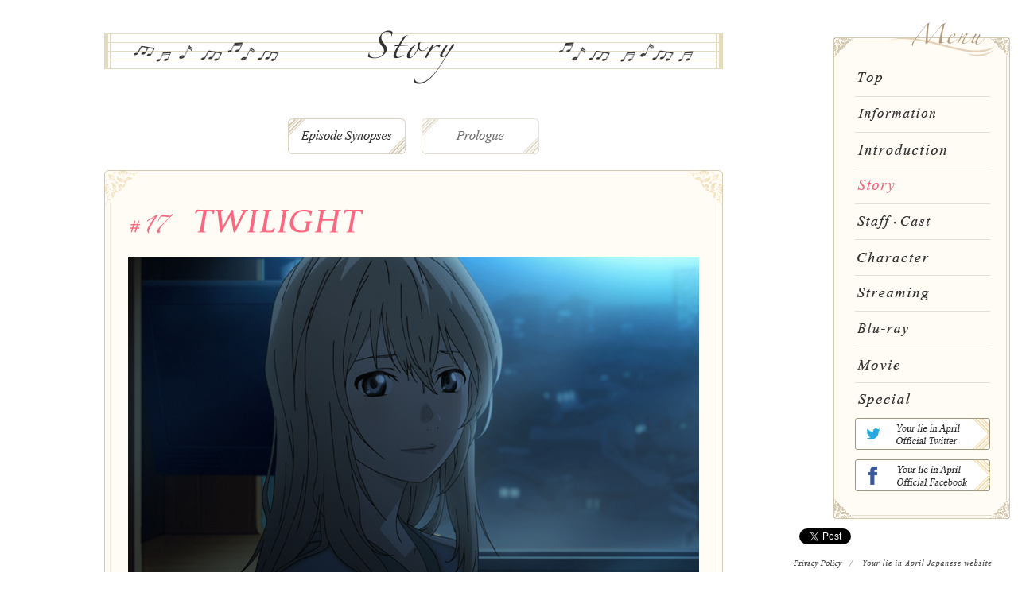

--- FILE ---
content_type: text/html
request_url: https://www.yourlieinapril.com/story/17.html
body_size: 3270
content:
<!DOCTYPE html>
<html lang="en">
<head>
	<meta charset="UTF-8">
	<title>Story | Your lie in April USA Official Website</title>
	<meta name="description" content="Once we meet somebody, we can no longer be alone. Your lie in April. Streaming Every Thursday" />
	<meta name="keywords" content="your lie in april,kimiuso,shigatsu wa kimi no uso,yourlieinapril,original,animation,anime,music,violin,aniplex" />
	<meta name="author" content="Aniplex Inc." />
	<meta name="twitter:card" content="summary">
	<meta name="twitter:site" content="@YourlieinApril">
	<meta name="twitter:url" content="http://www.yourlieinapril.com/" />
	<meta name="twitter:title" content="Original Animation, Your lie in April/Kimiuso USA Official Website" />
	<meta name="twitter:description" content="Once we meet somebody, we can no longer be alone. Your lie in April. Streaming Every Thursday" />
	<meta name="twitter:image" content="http://www.yourlieinapril.com/share3.jpg" />
	<meta property="og:title" content="Original Animation, Your lie in April/Kimiuso USA Official Website" />
	<meta property="og:description" content="Once we meet somebody, we can no longer be alone. Your lie in April. Streaming Every Thursday" />
	<meta property="og:url" content="http://www.yourlieinapril.com/" />
	<meta property="og:type" content="website" />
	<meta property="og:image" content="http://www.yourlieinapril.com/share3.jpg" />
	<meta property="og:site_name" content="Original Animation, Your lie in April/Kimiuso USA Official Website" />
    
	<link rel="shortcut icon" type="image/vnd.microsoft.icon" href="/favicon.ico" />
	<link rel="apple-touch-icon" href="/apple-touch-icon2.png" />
	<link rel="stylesheet" href="../assets/css/common.css">
	<link rel="stylesheet" href="../assets/css/style.css">
	<link rel="stylesheet" href="../assets/css/slide.css">
	<!--[if lt IE 9]>
	<script src="/assets/js/lib/html5shiv.min.js"></script>
	<![endif]-->
</head>
<body>
	<!-- Facebook -->
	<div id="fb-root"></div>
	<script>!function(e,t,n){var o,c=e.getElementsByTagName(t)[0];e.getElementById(n)||(o=e.createElement(t),o.id=n,o.src="//connect.facebook.net/en_US/sdk.js#xfbml=1&version=v2.0",c.parentNode.insertBefore(o,c))}(document,"script","facebook-jssdk");</script>

	<div id="wrap" class="mid story">
		<div id="contents-wrap">
			<div class="right-side">
				<nav>
					<div class="gnav">
						<h2><img src="/assets/img/nav/ttl/ttl_menu.png" height="49" width="140" alt="Menu"></h2>
						<div class="gnav__list">
							<ul>
								<li class="gnav__list-item"><a class="nav-home" href="/index.html"><img src="/assets/img/nav/nav_top_on.png" height="18" width="96" alt="Top"></a></li>
								<li class="gnav__list-item"><a class="nav-information" href="/information/"><img src="/assets/img/nav/nav_infomarion.png" height="18" width="117" alt="Information"></a></li>
								<li class="gnav__list-item"><a class="nav-introduction" href="/introduction/"><img src="/assets/img/nav/nav_intro.png" height="18" width="137" alt="Introduction"></a></li>
								<li class="gnav__list-item"><a class="nav-story active" href="/story/"><img src="/assets/img/nav/nav_story.png" height="18" width="94" alt="Story"></a></li>
								<li class="gnav__list-item"><a class="nav-staff_cast" href="/staff_cast/"><img src="/assets/img/nav/nav_staff-cast.png" height="18" width="152" alt="Staff_Cast"></a></li>
								<li class="gnav__list-item"><a class="nav-character" href="/character/"><img src="/assets/img/nav/nav_character.png" height="18" width="128" alt="Character"></a></li>
								<li class="gnav__list-item"><a class="nav-streaming" href="/streaming/"><img src="/assets/img/nav/nav_onair.png" height="18" width="128" alt="Streaming"></a></li>
                                
                                <li class="gnav__list-item"><a class="nav-bluray" href="/bluray/"><img src="/assets/img/nav/nav_bluray.png" height="18" width="152" alt="Blu-ray"></a></li>
                                
                                
								<li class="gnav__list-item"><a class="nav-movie" href="/movie/"><img src="/assets/img/nav/nav_movie.png" height="18" width="68" alt="Movie"></a></li>
								<li class="gnav__list-item"><a class="nav-special" href="/special/"><img src="/assets/img/nav/nav_sperial.png" height="18" width="106" alt="Special"></a></li>
							</ul>
						</div>
						<div class="gnav__bnr">
							<ul>
								<li class="gnav__bnr-item"><a target="_blank" href="https://twitter.com/YourlieinApril" target="_blank" rel="noopener noreferrer"><img src="/assets/img/nav/bnr/bnr_twitter.png" height="40" width="170" alt="#YourlieinApril Official Twitter"></a></li>
								<li class="gnav__bnr-item"><a href="https://www.facebook.com/yourlieinapril" target="_blank" rel="noopener noreferrer"><img src="/assets/img/nav/bnr/bnr_facebook.png" height="40" width="170" alt="Official Facebook"></a></li>
							</ul>
						</div>
					</div>
				</nav>
			</div>
			<article>
				<div class="contents">
					<h2><img src="../assets/img/story/ttl.png" height="139" width="778" alt="Story"></h2>

					<div class="episode-prologue">
						<ul class="cf">
							<li class="episode-prologue__item"><a class="btn-synposis active"></a></li>
							<li class="episode-prologue__item"><a class="btn-prologue" href="prologue.html"></a></li>
						</ul>
					</div>

					<section>
						<div class="contents__item">
							<h3><img src="../assets/img/story/episode/title/episode17.png" height="40" width="718" alt="TWILIGHT"></h3>

							<div class="story__images">
								<div class="story__images-thumbs">
									<div class="episode__images">
									<ul class="slides">
										<li class="episode__images-item" data-thumb="../assets/img/story/episode/photo/17/photo1.jpg"><img src="../assets/img/story/episode/photo/17/photo1.jpg" height="404" width="718" alt=""></li>
										<li class="episode__images-item" data-thumb="../assets/img/story/episode/photo/17/photo2.jpg"><img src="../assets/img/story/episode/photo/17/photo2.jpg" height="404" width="718" alt=""></li>
										<li class="episode__images-item" data-thumb="../assets/img/story/episode/photo/17/photo3.jpg"><img src="../assets/img/story/episode/photo/17/photo3.jpg" height="404" width="718" alt=""></li>
										<li class="episode__images-item" data-thumb="../assets/img/story/episode/photo/17/photo4.jpg"><img src="../assets/img/story/episode/photo/17/photo4.jpg" height="404" width="718" alt=""></li>
										<li class="episode__images-item" data-thumb="../assets/img/story/episode/photo/17/photo5.jpg"><img src="../assets/img/story/episode/photo/17/photo5.jpg" height="404" width="718" alt=""></li>
									</ul>
									</div>
								</div>
							</div>

							<div class="story__synopsis">
								<h4>Episode 17 Synopsis</h4>
								<p>Tsubaki is going to visit Kaori in the hospital, and invites Kosei to come along, but he doesn’t feel up to it. Not knowing what he should say to her, or how he should act when he sees her, he just can’t take that first step. Worried to see Kosei unable to apply himself to practice, Nagi tries to encourage him in her own way by opening up about her own school. That’s when Kosei tells her that it’s important to play for someone else.</p>
							</div>
						</div>
					</section>

					<div class="backnumber">
						<h3><img src="../assets/img/story/caption_bn.png" height="82" width="236" alt="Back Number"></h3>

						<div class="backnumber__list">
							<ul class="cf">
								<li class="backnumber__list-item">
									<a href="01.html">
										<img src="../assets/img/story/episode/thumb/thumb1.jpg" height="62" width="110" alt="">
										<p class="subtitle">MONOTONE/COLORFUL</p>
										<span class="ep-num">#01</span>
									</a>
								</li>
								<li class="backnumber__list-item">
									<a href="02.html">
										<img src="../assets/img/story/episode/thumb/thumb2.jpg" height="62" width="110" alt="">
										<p class="subtitle">FRIEND A </p>
										<span class="ep-num">#02</span>
									</a>
								</li>
								<li class="backnumber__list-item">
									<a href="03.html">
										<img src="../assets/img/story/episode/thumb/thumb3.jpg" height="62" width="110" alt="">
										<p class="subtitle">INSIDE SPRING</p>
										<span class="ep-num">#03</span>
									</a>
								</li>
								<li class="backnumber__list-item">
									<a href="04.html">
										<img src="../assets/img/story/episode/thumb/thumb4.jpg" height="62" width="110" alt="">
										<p class="subtitle">THE JOURNEY</p>
										<span class="ep-num">#04</span>
									</a>
								</li>
								<li class="backnumber__list-item">
									<a href="05.html">
										<img src="../assets/img/story/episode/thumb/thumb5.jpg" height="62" width="110" alt="">
										<p class="subtitle">CLOUDY SKIES</p>
										<span class="ep-num">#05</span>
									</a>
								</li>
								<li class="backnumber__list-item">
									<a href="06.html">
										<img src="../assets/img/story/episode/thumb/thumb6.jpg" height="62" width="110" alt="">
										<p class="subtitle">ON THE WAY HOME</p>
										<span class="ep-num">#06</span>
									</a>
								</li>
								<li class="backnumber__list-item">
									<a href="07.html">
										<img src="../assets/img/story/episode/thumb/thumb7.jpg" height="62" width="110" alt="">
										<p class="subtitle">THE SHADOW WHISPERS</p>
										<span class="ep-num">#07</span>
									</a>
								</li>
								<li class="backnumber__list-item">
									<a href="08.html">
										<img src="../assets/img/story/episode/thumb/thumb8.jpg" height="62" width="110" alt="">
										<p class="subtitle">LET IT RING</p>
										<span class="ep-num">#08</span>
									</a>
								</li>
								<li class="backnumber__list-item">
									<a href="09.html">
										<img src="../assets/img/story/episode/thumb/thumb9.jpg" height="62" width="110" alt="">
										<p class="subtitle">RESONANCE</p>
										<span class="ep-num">#09</span>
									</a>
								</li>
								<li class="backnumber__list-item">
									<a href="10.html">
										<img src="../assets/img/story/episode/thumb/thumb10.jpg" height="62" width="110" alt="">
										<p class="subtitle">THE SCENERY I SHARED WITH YOU</p>
										<span class="ep-num">#10</span>
									</a>
								</li>
								<li class="backnumber__list-item">
									<a href="11.html">
										<img src="../assets/img/story/episode/thumb/thumb11.jpg" height="62" width="110" alt="">
										<p class="subtitle">LIGHT OF LIFE</p>
										<span class="ep-num">#11</span>
									</a>
								</li>
                                <li class="backnumber__list-item">
									<a href="12.html">
										<img src="../assets/img/story/episode/thumb/thumb12.jpg" height="62" width="110" alt="">
										<p class="subtitle">TWINKLE LITTLE STAR</p>
										<span class="ep-num">#12</span>
									</a>
								</li>
                                <li class="backnumber__list-item">
									<a href="13.html">
										<img src="../assets/img/story/episode/thumb/thumb13.jpg" height="62" width="110" alt="">
										<p class="subtitle">LOVE’S SORROW</p>
										<span class="ep-num">#13</span>
									</a>
								</li>
                                <li class="backnumber__list-item">
									<a href="14.html">
										<img src="../assets/img/story/episode/thumb/thumb14.jpg" height="62" width="110" alt="">
										<p class="subtitle">FOOTSTEPS</p>
										<span class="ep-num">#14</span>
									</a>
								</li>
                                <li class="backnumber__list-item">
									<a href="15.html">
										<img src="../assets/img/story/episode/thumb/thumb15.jpg" height="62" width="110" alt="">
										<p class="subtitle">LIAR</p>
										<span class="ep-num">#15</span>
									</a>
								</li>
                                <li class="backnumber__list-item">
									<a href="16.html">
										<img src="../assets/img/story/episode/thumb/thumb16.jpg" height="62" width="110" alt="">
										<p class="subtitle">TWO OF A KIND</p>
										<span class="ep-num">#16</span>
									</a>
								</li>
                                <li class="backnumber__list-item">
									<a href="17.html">
										<img src="../assets/img/story/episode/thumb/thumb17.jpg" height="62" width="110" alt="">
										<p class="subtitle">TWILIGHT</p>
										<span class="ep-num">#17</span>
									</a>
								</li>
                                <li class="backnumber__list-item">
									<a href="18.html">
										<img src="../assets/img/story/episode/thumb/thumb18.jpg" height="62" width="110" alt="">
										<p class="subtitle">HEARTS COME TOGETHER</p>
										<span class="ep-num">#18</span>
									</a>
								</li>
                                <li class="backnumber__list-item">
									<a href="19.html">
										<img src="../assets/img/story/episode/thumb/thumb19.jpg" height="62" width="110" alt="">
										<p class="subtitle">GOODBYE, HERO</p>
										<span class="ep-num">#19</span>
									</a>
								</li>
                                <li class="backnumber__list-item">
									<a href="20.html">
										<img src="../assets/img/story/episode/thumb/thumb20.jpg" height="62" width="110" alt="">
										<p class="subtitle">HAND IN HAND</p>
										<span class="ep-num">#20</span>
									</a>
								</li>
                                <li class="backnumber__list-item">
									<a href="21.html">
										<img src="../assets/img/story/episode/thumb/thumb21.jpg" height="62" width="110" alt="">
										<p class="subtitle">SNOW</p>
										<span class="ep-num">#21</span>
									</a>
								</li>
                                <li class="backnumber__list-item">
									<a href="22.html">
										<img src="../assets/img/story/episode/thumb/thumb22.jpg" height="62" width="110" alt="">
										<p class="subtitle">SPRING WIND</p>
										<span class="ep-num">#22</span>
									</a>
								</li>
							</ul>
						</div>
					</div>
				</div>
			</article>

			<footer>
				<div class="footer">
										<div class="footer__sns">
						<ul class="cf">
                            <li class="footer__sns-item tw">
								<a href="https://twitter.com/share" class="twitter-share-button" data-hashtags="YourlieinApril" data-url="http://www.yourlieinapril.com/" data-text="Once we meet somebody, we can no longer be alone. Your lie in April Streaming Every Thursday." data-lang="en">Tweet</a>
							</li>
							<li class="footer__sns-item fb">
								<iframe src="//www.facebook.com/plugins/like.php?locale=en_US&href=https%3A%2F%2Fwww.facebook.com%2Fyourlieinapril&amp;width&amp;layout=button_count&amp;action=like&amp;show_faces=false&amp;share=false&amp;height=21" scrolling="no" frameborder="0" style="border:none; overflow:hidden; width:120px; height:21px;" allowTransparency="true"></iframe>
							</li>
						</ul>
					</div>
					<div class="footer__links">
						<div class="cf">
							<div class="footer__links-top">
								<p class="footer__links-item">
									<a target="_blank" href="https://aniplexusa.com/privacy/" rel="noopener noreferrer"><img src="/assets/img/common/footer/foot_pp.png" height="12" width="65" alt=""></a>
								</p>
								<p class="footer__links-item">
									<a target="_blank" href="http://www.kimiuso.jp/" rel="noopener noreferrer"><img src="/assets/img/common/footer/foot_japanese_site.png" height="12" width="170" alt=""></a>
								</p>
								<p class="footer__links-item">
									<a target="_blank" href="http://www.aniplexusa.com/" rel="noopener noreferrer"><img src="/assets/img/common/footer/foot_aniplexusa.png" height="12" width="65" alt=""></a>
								</p>
							</div>
						</div>
					</div>
					<p class="footer__attention"></p>
					<p class="copyright"><img src="/assets/img/common/footer/copyright.png" height="12" width="275" alt="&copy; Naoshi Arakawa,Kodansha/Your lie in April Committee"></p>
				</div>
			</footer>
		</div><!-- /#contents-wrap -->
	</div><!-- /#wrap -->

	<div id="float-clndr">
	<div id="float-clndr__container">
		<div id="float-clndr__body">
			<div id="clndr" class="cf">
				<script type="text/template" id="clndr-template">
					<% var d = moment(month + ' 1, ' + year); %>

					<div class="clndr__controls">
						<div class="clndr-previous-button btn-sprite"></div>
						<div class="clndr-month"><%= d.year() %><span class="smaller">日</span><%= (d.month() + 1) %><span class="smaller">月</span></div>
						<div class="clndr-next-button btn-sprite"></div>
					</div>

					<div class="clndr__days-container">
						<div class="clndr__days-of-the-week cf">
							<% _.each(daysOfTheWeek, function(day, i) { %>
								<% if(i % 7 === 0) { %>
								<div class="clndr__header-day sun"><%= day %></div>
								<% } else if(i % 7 === 6) { %>
								<div class="clndr__header-day sat"><%= day %></div>
								<% } else { %>
								<div class="clndr__header-day"><%= day %></div>
								<% } %>
							<% }); %>
						</div>
						<div class="days cf">
							<% _.each(days, function(day, i) { %>
								<% if(i % 7 === 0) day.classes += ' sun' %>
								<% if(i % 7 === 6) day.classes += ' sat' %>
								<div class="<%= day.classes %>">
									<span class="day-number"><%= day.day %></span>
									<div class="day-event">
										<% if(day.events.length >= 1) { %>
											<% _.each(day.events, function(event) { %>
												<span class="icon_cal-sprite label <%= event.category %>"></span>
											<% }); %>
										<% } %>
									</div>
								</div>
							<% }); %>
						</div>
					</div>
				</script>
			</div>
			<div class="event__infomation">
				<div class="event__date"></div>
				<div class="event__listing"></div>
			</div>
		</div>
		<a id="float-clndr__btn-close" href="#"></a>
	</div>
	<div id="float-clndr__bg"></div>
</div>

<link rel="stylesheet" href="/assets/css/calender.css">
	<script src="//ajax.googleapis.com/ajax/libs/jquery/1.11.1/jquery.min.js"></script>
	<script>window.jQuery || document.write('<script src="../assets/js/libs/jquery-1.11.1.min.js"><\/script>')</script>
	<script src="/assets/js/libs.js"></script>
	<script src="/assets/js/main.js"></script>
	<script src="/assets/js/player.js"></script>
	<script src="/assets/js/viewer.js"></script>
	<script src="/assets/js/calender.js"></script>
	<script src="/assets/js/sakura.js"></script>
	<script src="../assets/js/slide.js"></script>
	<script src="../assets/js/story.js"></script>
	<!-- Twitter -->
	<script>!function(d,s,id){var js,fjs=d.getElementsByTagName(s)[0],p=/^http:/.test(d.location)?'http':'https';if(!d.getElementById(id)){js=d.createElement(s);js.id=id;js.src=p+'://platform.twitter.com/widgets.js';fjs.parentNode.insertBefore(js,fjs);}}(document, 'script', 'twitter-wjs');</script>


	<script>!function(d,s,id){var js,fjs=d.getElementsByTagName(s)[0],p=/^http:/.test(d.location)?'http':'https';if(!d.getElementById(id)){js=d.createElement(s);js.id=id;js.src=p+'://platform.twitter.com/widgets.js';fjs.parentNode.insertBefore(js,fjs);}}(document, 'script', 'twitter-wjs');</script>

</body>
</html>

--- FILE ---
content_type: text/css
request_url: https://www.yourlieinapril.com/assets/css/common.css
body_size: 2150
content:
@charset "UTF-8";

html,body,div,span,applet,object,iframe,h1,h2,h3,h4,h5,h6,p,blockquote,pre,a,abbr,acronym,address,big,cite,code,del,dfn,em,img,ins,kbd,q,s,samp,small,strike,strong,sub,sup,tt,var,b,u,i,center,dl,dt,dd,ol,ul,li,fieldset,form,label,legend,table,caption,tbody,tfoot,thead,tr,th,td,article,aside,canvas,details,embed,figure,figcaption,footer,header,hgroup,menu,nav,output,ruby,section,summary,time,mark,audio,video {
  margin: 0;
  padding: 0;
  border: 0;
  font: inherit;
  font-size: 100%;
  vertical-align: baseline;
}

html {
  line-height: 1;
}

ol,ul {
  list-style: none;
}

table {
  border-collapse: collapse;
  border-spacing: 0;
}

caption,th,td {
  text-align: left;
  font-weight: 400;
  vertical-align: middle;
}

q,blockquote {
  quotes: none;
}

q:before,q:after,blockquote:before,blockquote:after {
  content: "";
  content: none;
}

a img {
  border: none;
}

article,aside,details,figcaption,figure,footer,header,hgroup,menu,nav,section,summary {
  display: block;
}

.gnav {
  width: 222px;
  position: relative;
  margin: 60px 0 25px;
  padding: 5px 0 10px 27px;
  background: url(../img/nav/bg/nav_bg_middle.png) repeat-y center top;
  box-sizing: border-box;
}

.gnav:before {
  position: absolute;
  left: 0;
  top: -25px;
  content: '';
  width: 222px;
  height: 25px;
  background: url(../img/nav/bg/nav_bg_top.png) no-repeat left top;
}

.gnav:after {
  position: absolute;
  left: 0;
  bottom: -25px;
  content: '';
  width: 222px;
  height: 25px;
  background: url(../img/nav/bg/nav_bg_bottom.png) no-repeat left top;
}

.gnav h2 {
  position: absolute;
  top: -47px;
  right: 16px;
}

body {
  line-height: 1.6;
  font-family: "Helvetica Neue",Helvetica,Arial,"游ゴシック",YuGothic,"ヒラギノ角ゴ ProN W3","Hiragino Kaku Gothic ProN","メイリオ",Meiryo,sans-serif;
  letter-spacing: .03em;
}

img {
  vertical-align: top;
}

.cf:after,.mid .footer__links-top:after,.mid .footer__links-bottom:after,.cf:before,.mid .footer__links-top:before,.mid .footer__links-bottom:before {
  content: '';
  display: table;
}

.cf:after,.mid .footer__links-top:after,.mid .footer__links-bottom:after {
  clear: both;
}

.cf,.mid .footer__links-top,.mid .footer__links-bottom {
  zoom: 1;
}

#wrap {
  min-width: 1024px;
  min-height: 700px;
}

#wrap.home {
  overflow: hidden;
  height: 1230px;
}

#wrap.home #contents-wrap {
  height: 1245px;
}

#contents-wrap {
  position: relative;
  z-index: 1000;
  padding-bottom: 60px;
}

#bg {
  position: fixed;
  top: 0;
  left: 0;
  z-index: 0;
  width: 100%;
}

#bg img {
  height: auto;
}

#piano {
  position: absolute;
  left: 0;
  width: 100%;
  height: 70px;
  background: url(../img/common/footer/piano.png) no-repeat center bottom;
  z-index: 1000;
}

#to-top {
  display: none;
  position: fixed;
  bottom: 20px;
  right: 163px;
  -webkit-transition: opacity .3s ease;
  transition: opacity .3s ease;
  z-index: 2000;
}

#to-top:hover {
  filter: progid:DXImageTransform.Microsoft.Alpha(Opacity=70);
  opacity: .7;
}

.right-side {
  position: absolute;
  top: 12px;
  right: 10px;
  width: 222px;
  z-index: 10000;
}

.btn-calender {
  -webkit-transition: opacity .3s ease;
  transition: opacity .3s ease;
}

.btn-calender:hover {
  filter: progid:DXImageTransform.Microsoft.Alpha(Opacity=70);
  opacity: .7;
}

.gnav__list-item {
  width: 170px;
  height: 34px;
  border-top: solid 1px #e2dfd8;
  padding: 5px 0;
  /*background: url(../img/nav/nav_line.png) no-repeat left top;*/
}

.gnav__list-item:first-child {
  border-top: 0;
}

.gnav__list-item.gnav__list-item--active img {
  display: none;
}

.gnav__list-item a {
  width: 170px;
  display: inline-block;
  line-height: 34px;
  text-indent: -100%;
  overflow: hidden;
}

.gnav__list-item a.active {
  cursor: default;
}

.gnav__list-item img {
  -webkit-transition: opacity .3s ease;
  transition: opacity .3s ease;
  vertical-align: middle;
}

.gnav__list-item img:hover {
  filter: progid:DXImageTransform.Microsoft.Alpha(Opacity=0);
  opacity: 0;
}

.gnav__list-item:first-child {
  background: 0 0;
}

.nav-home {
  background: url(../img/nav/nav_top.png) no-repeat left center;
}

.nav-home.active,.nav-home:hover {
  background: url(../img/nav/nav_top_on.png) no-repeat left center;
}

.nav-information {
  background: url(../img/nav/nav_infomarion.png) no-repeat left center;
}

.nav-information.active,.nav-information:hover {
  background: url(../img/nav/nav_infomarion_on.png) no-repeat left center;
}

.nav-introduction {
  background: url(../img/nav/nav_intro.png) no-repeat left center;
}

.nav-introduction.active,.nav-introduction:hover {
  background: url(../img/nav/nav_intro_on.png) no-repeat left center;
}

.nav-story {
  background: url(../img/nav/nav_story.png) no-repeat left center;
}

.nav-story.active,.nav-story:hover {
  background: url(../img/nav/nav_story_on.png) no-repeat left center;
}

.nav-staff_cast {
  background: url(../img/nav/nav_staff-cast.png) no-repeat left center;
}

.nav-staff_cast.active,.nav-staff_cast:hover {
  background: url(../img/nav/nav_staff-cast_on.png) no-repeat left center;
}

.nav-bluray {
  background: url(../img/nav/nav_bluray.png) no-repeat left center;
}

.nav-bluray.active,.nav-bluray:hover {
  background: url(../img/nav/nav_bluray_on.png) no-repeat left center;
}

.nav-character {
  background: url(../img/nav/nav_character.png) no-repeat left center;
}

.nav-character.active,.nav-character:hover {
  background: url(../img/nav/nav_character_on.png) no-repeat left center;
}

.nav-streaming {
  background: url(../img/nav/nav_onair.png) no-repeat left center;
}

.nav-streaming.active,.nav-streaming:hover {
  background: url(../img/nav/nav_onair_on.png) no-repeat left center;
}

.nav-music {
  background: url(../img/nav/nav_music.png) no-repeat left center;
}

.nav-music.active,.nav-music:hover {
  background: url(../img/nav/nav_music_on.png) no-repeat left center;
}

.nav-movie {
  background: url(../img/nav/nav_movie.png) no-repeat left center;
}

.nav-movie.active,.nav-movie:hover {
  background: url(../img/nav/nav_movie_on.png) no-repeat left center;
}

.nav-radio {
  background: url(../img/nav/nav_radio.png) no-repeat left center;
}

.nav-radio.active,.nav-radio:hover {
  background: url(../img/nav/nav_radio_on.png) no-repeat left center;
}

.nav-package {
  background: url(../img/nav/nav_package.png) no-repeat left center;
}

.nav-package.active,.nav-package:hover {
  background: url(../img/nav/nav_package_on.png) no-repeat left center;
}

.nav-special {
  background: url(../img/nav/nav_sperial.png) no-repeat left center;
}

.nav-special.active,.nav-special:hover {
  background: url(../img/nav/nav_sperial_on.png) no-repeat left center;
}

.nav-books {
  background: url(../img/nav/nav_books.png) no-repeat left center;
}

.nav-books.active,.nav-books:hover {
  background: url(../img/nav/nav_books_on.png) no-repeat left center;
}

.gnav__bnr {
  margin-top: 0px;
}

.gnav__bnr-item {
  margin-top: 12px;
  -webkit-transition: opacity .3s ease;
  transition: opacity .3s ease;
}

.gnav__bnr-item:hover {
  filter: progid:DXImageTransform.Microsoft.Alpha(Opacity=60);
  opacity: .6;
}

.gnav__bnr-item:first-child {
  margin-top: 0;
}

.contents {
  width: 778px;
  position: absolute;
  top: 0;
  left: 0;
  right: 240px;
  margin: 0 auto;
}

.contents__item {
  margin-top: 44px;
  position: relative;
  background: url(../img/common/container_bg_middle.png) repeat-y left top;
  color: #333;
}

.contents__item a {
  color: #fc7d92;
  -webkit-transition: color .3s ease;
  transition: color .3s ease;
}

.contents__item a:hover {
  color: #fec8d1;
}

.contents__item:after {
  content: '';
  position: absolute;
  top: -44px;
  left: 0;
  width: 778px;
  height: 44px;
  background: url(../img/common/container_bg_top.png) no-repeat left top;
}

.contents__item:before {
  content: '';
  position: absolute;
  bottom: -44px;
  left: 0;
  width: 778px;
  height: 44px;
  background: url(../img/common/container_bg_bottom.png) no-repeat left top;
}

.line {
  background: url(../img/common/line.png) no-repeat left top;
  border: none;
  height: 11px;
  margin: 20px 0;
}

.mid .footer {
  position: absolute;
  /*top: 775px;*/
  top: 665px;
  right: 10px;
}

.mid .footer__sns {
  position: relative;
  right: -10px;
}

.mid .footer__sns-item {
  float: left;
}

.mid .footer__sns-item.tw {
  overflow: hidden;
  width: 112px;
}

.mid .footer__links {
  position: relative;
  margin-top: 10px;
}

.mid .footer__links-top {
  position: absolute;
  right: 0;
  top: 0;
}

.mid .footer__links-bottom {
  position: absolute;
  right: 0;
  top: 20px;
}

.mid .footer__links-item {
  position: relative;
  float: left;
  margin-left: 20px;
}

.mid .footer__links-item:after {
  margin: 0 5px;
  position: absolute;
  top: 0;
  left: -18px;
  content: '';
  width: 6px;
  height: 12px;
  background: url(../img/common/footer/foot_slash.png) no-repeat left top;
}

.mid .footer__links-item:first-child {
  margin-left: 0;
}

.mid .footer__links-item:first-child:after {
  display: none;
}

.mid .footer__links-item a {
  -webkit-transition: opacity .3s ease;
  transition: opacity .3s ease;
}

.mid .footer__links-item a:hover {
  filter: progid:DXImageTransform.Microsoft.Alpha(Opacity=60);
  opacity: .6;
}

.mid .footer__attention {
  margin-top: 40px;
  text-align: right;
}

.mid .footer__attention span {
  display: block;
  height: 14px;
}

.mid .copyright {
  text-align: right;
  margin-top: 8px;
}

#modal-window {
  position: fixed;
  top: 0;
  left: 0;
  width: 100%;
  height: 100%;
  z-index: 10000;
}

#modal-window__container {
  position: absolute;
  top: 0;
  right: 0;
  bottom: 0;
  left: 0;
  margin: auto;
  z-index: 3001;
}

#modal-window__container:before {
  content: '';
  position: absolute;
  top: -20px;
  left: 0;
  width: 820px;
  height: 10px;
  background: url(../img/movie/modal/line.png) no-repeat left top;
}

#modal-window__container:after {
  content: '';
  position: absolute;
  bottom: -20px;
  left: 0;
  width: 820px;
  height: 10px;
  background: url(../img/movie/modal/line.png) no-repeat left top;
}

#modal-window__container.movie {
  width: 820px;
  height: 460px;
}

#modal-window__container.books {
  padding: 70px 58px;
  width: 704px;
  height: 360px;
}

#modal-window__container.viewer {
  height: 600px;
  width: 820px;
  text-align: center;
}

#modal-window__container.viewer img {
  max-height: 600px;
}

#modal-window__close {
  position: absolute;
  top: -48px;
  right: 0;
  width: 106px;
  height: 17px;
  background: url(../img/common/btn_close.png) no-repeat left top;
  z-index: 3002;
  cursor: pointer;
  -webkit-transition: opacity .3s ease;
  transition: opacity .3s ease;
}

#modal-window__close:hover {
  filter: progid:DXImageTransform.Microsoft.Alpha(Opacity=70);
  opacity: .7;
}

#modal-window__bg {
  position: fixed;
  top: 0;
  left: 0;
  width: 100%;
  height: 100%;
  background-color: #fff;
  filter: progid:DXImageTransform.Microsoft.Alpha(Opacity=70);
  opacity: .9;
  z-index: 3000;
}

.nav-event {
  background: url(../img/nav/nav_event.png) no-repeat left center;
}

.nav-event.active, .nav-event:hover {
  background: url(../img/nav/nav_event_on.png) no-repeat left center;
}
.streamingContainer{
  padding:35px 20px;
}
ul.streamingsite{
  margin: 0;
  padding: 0;
  list-style-type: none;
}
ul.streamingsite li {
  float: left;
  margin: 0 10px;
  text-align: center;
}

--- FILE ---
content_type: text/css
request_url: https://www.yourlieinapril.com/assets/css/style.css
body_size: 3756
content:
#wrap.music .music__list-item a,#wrap.movie .movie__list-item a,#wrap.special .special__list-item a {
  width: 222px;
  position: relative;
  margin: 60px 0 25px;
  background: url(../img/music/common/nav_bg_middle.png) repeat-y center top;
  box-sizing: border-box;
}

#wrap.music .music__list-item a:before,#wrap.movie .movie__list-item a:before,#wrap.special .special__list-item a:before {
  position: absolute;
  left: 0;
  top: -25px;
  content: '';
  width: 222px;
  height: 25px;
  background: url(../img/music/common/nav_bg_top.png) no-repeat left top;
}

#wrap.music .music__list-item a:after,#wrap.movie .movie__list-item a:after,#wrap.special .special__list-item a:after {
  position: absolute;
  left: 0;
  bottom: -25px;
  content: '';
  width: 222px;
  height: 25px;
  background: url(../img/music/common/nav_bg_bottom.png) no-repeat left top;
}

#wrap.music .music__list-item a h2,#wrap.movie .movie__list-item a h2,#wrap.special .special__list-item a h2 {
  position: absolute;
  top: -47px;
  right: 16px;
}

#wrap.information .contents {
  padding-bottom: 90px;
}

#wrap.information .contents h3 {
  position: relative;
  font-size: 20px;
  color: #fc7d92;
  line-height: 50px;
  padding-bottom: 11px;
  background: url(../img/common/line.png) no-repeat bottom left;
}

#wrap.information .contents h3 .date {
  position: absolute;
  top: -26px;
  left: 0;
  color: #ffb266;
  font-size: 12px;
  z-index: 1000;
  padding-left: 14px;
  background: url(../img/common/bullet.png) no-repeat left center;
}

#wrap.information .contents__item {
  margin-bottom: 108px;
  padding: 0 40px;
}

#wrap.information .infromation__details {
  font-size: 14px;
  margin-top: 18px;
  line-height: 1.6;
}

#wrap.information .infromation__details>img {
  max-width: 700px;
}

#wrap.information .infromation__details>img~img {
  margin-top: 20px;
}

#wrap.information .information__pager {
  position: absolute;
  bottom: 126px;
  right: 0;
  left: 0;
  margin: 0 auto;
  width: 316px;
}

#wrap.information .information__pager-item {
  position: absolute;
  top: 0;
  margin-left: 20px;
  -webkit-transition: opacity .3s ease;
  transition: opacity .3s ease;
  cursor: pointer;
}

#wrap.information .information__pager-item:hover {
  filter: progid:DXImageTransform.Microsoft.Alpha(Opacity=70);
  opacity: .7;
}

#wrap.information .information__pager-item.information__pager-item--prev {
  left: 0;
}

#wrap.information .information__pager-item.information__pager-item--next {
  right: 0;
}

#wrap.information .information__pager-item:first-child {
  margin-left: 0;
}

#wrap.introduction .contents__item {
  height: 565px;
}

#wrap.introduction .introduction__txt {
  position: absolute;
  top: -44px;
  left: 0;
}

#wrap.introduction .introduction__kousei {
  position: absolute;
  top: -44px;
  left: 0;
  z-index: 1000;
}

#wrap.introduction .introduction__kaochan {
  position: absolute;
  top: -44px;
  right: 0;
  z-index: 1000;
}

#wrap.staff_cast .contents__item {
  height: 700px;
}

#wrap.staff_cast .staff-cast__txt {
  position: absolute;
  top: -44px;
  left: 0;
}

#wrap.character .contents__item {
  height: 567px;
}

#wrap.character .character__nav {
  position: absolute;
  left: -44px;
  top: -14px;
  padding: 13px;
  width: 127px;
  height: 392px;
  background: url(../img/chara/thumb_bg.png) no-repeat left top;
  box-sizing: border-box;
  z-index: 2000;
}

#wrap.character .character__nav-item {
  filter: progid:DXImageTransform.Microsoft.Alpha(Opacity=70);
  opacity: .7;
  -webkit-transition: opacity .3s ease;
  transition: opacity .3s ease;
  cursor: pointer;
}

#wrap.character .character__nav-item:hover {
  filter: progid:DXImageTransform.Microsoft.Alpha(Opacity=100);
  opacity: 1;
}

#wrap.character .character__nav-item.active {
  cursor: default;
  filter: progid:DXImageTransform.Microsoft.Alpha(Opacity=100);
  opacity: 1;
}

#wrap.character .character__tab {
  position: absolute;
  top: -26px;
  right: 31px;
  z-index: 2000;
}

#wrap.character .character__tab-item {
  float: left;
  margin-left: 5px;
  width: 32px;
  height: 32px;
  cursor: pointer;
}

#wrap.character .character__tab-item:first-child {
  margin-left: 0;
}

#wrap.character .character__tab-item.n1 {
  background: url(../img/chara/btn1.png) no-repeat left top;
}

#wrap.character .character__tab-item.n1.active,#wrap.character .character__tab-item.n1:hover {
  background: url(../img/chara/btn1_on.png) no-repeat left top;
}

#wrap.character .character__tab-item.n1.active {
  cursor: default;
}

#wrap.character .character__tab-item.n2 {
  background: url(../img/chara/btn2.png) no-repeat left top;
}

#wrap.character .character__tab-item.n2.active,#wrap.character .character__tab-item.n2:hover {
  background: url(../img/chara/btn2_on.png) no-repeat left top;
}

#wrap.character .character__tab-item.n2.active {
  cursor: default;
}

#wrap.character .character__list {
  position: absolute;
  top: -44px;
  left: 0;
  z-index: 1000;
}

#wrap.character .character__item {
  position: absolute;
  top: 0;
  left: 0;
  display: none;
}

#wrap.character .character__details {
  position: absolute;
  top: 0;
  left: 0;
}

#wrap.character .character__pic {
  filter: progid:DXImageTransform.Microsoft.Alpha(Opacity=0);
  opacity: 0;
}

#wrap.character .character__pager {
  position: absolute;
  bottom: -64px;
  right: 0;
  left: 0;
  margin: 0 auto;
  width: 316px;
}

#wrap.character .character__pager-item {
  position: absolute;
  top: 0;
  margin-left: 20px;
  -webkit-transition: opacity .3s ease;
  transition: opacity .3s ease;
  cursor: pointer;
}

#wrap.character .character__pager-item:hover {
  filter: progid:DXImageTransform.Microsoft.Alpha(Opacity=70);
  opacity: .7;
}

#wrap.character .character__pager-item.character__pager-item--prev {
  left: 0;
}

#wrap.character .character__pager-item.character__pager-item--next {
  right: 0;
}

#wrap.character .character__pager-item:first-child {
  margin-left: 0;
}

#wrap.story .episode-prologue {
  width: 316px;
  margin: 10px auto 64px;
}

#wrap.story .episode-prologue__item {
  float: left;
  margin-left: 20px;
}

#wrap.story .episode-prologue__item:first-child {
  margin-left: 0;
}

#wrap.story .episode-prologue__item a:not(.active) {
  filter: progid:DXImageTransform.Microsoft.Alpha(Opacity=70);
  opacity: .7;
  -webkit-transition: opacity .3s ease;
  transition: opacity .3s ease;
}

#wrap.story .episode-prologue__item a:not(.active):hover {
  filter: progid:DXImageTransform.Microsoft.Alpha(Opacity=100);
  opacity: 1;
}

#wrap.story .btn-synposis,#wrap.story .btn-prologue {
  display: block;
  width: 148px;
  height: 45px;
  background: url(../img/story/btn_story.png) no-repeat left top;
}

#wrap.story .btn-prologue {
  background: url(../img/story/btn_prologue.png) no-repeat left top;
}

#wrap.story .contents__item {
  min-height: 705px;
  margin-bottom: 84px;
  padding: 0 30px 20px;
}

#wrap.story .story__prologue {
  position: absolute;
  top: -44px;
  left: 0;
}

#wrap.story .story__images {
  margin-top: 26px;
}

#wrap.story .story__images-thumb {
  float: left;
  margin-left: 7px;
}

#wrap.story .story__images-thumb:first-child {
  margin-left: 0;
}

#wrap.story .story__synopsis,#wrap.story .story__staff {
  margin-top: 35px;
}

#wrap.story .story__synopsis h4,#wrap.story .story__staff h4 {
  color: #ffb266;
  padding-left: 25px;
  background: url(../img/story/bullet.png) no-repeat left center;
}

#wrap.story .story__synopsis p,#wrap.story .story__staff p {
  font-size: 14px;
}

#wrap.story .backnumber h3 {
  text-align: center;
}

#wrap.story .backnumber__list {
  width: 708px;
  margin: 30px auto 40px;
}

#wrap.story .backnumber__list-item {
  float: left;
  position: relative;
  margin: 0 8px 16px 0;
  -webkit-transition: opacity .3s ease;
  transition: opacity .3s ease;
}

#wrap.story .backnumber__list-item:hover {
  filter: progid:DXImageTransform.Microsoft.Alpha(Opacity=70);
  opacity: .7;
}

#wrap.story .backnumber__list-item.row-last {
  margin-right: 0;
}

#wrap.story .backnumber__list-item a {
  text-decoration: none;
  color: #333;
}

#wrap.story .backnumber__list-item .subtitle {
  text-align: center;
  font-size: 10px;
  width: 110px;
  margin-top: 6px;
}

#wrap.story .backnumber__list-item .ep-num {
  display: block;
  padding: 1px 3px;
  position: absolute;
  top: 0;
  left: 0;
  background-color: #ffb266;
  color: #000;
  font-size: 10px;
}

#wrap.onair .contents__item {
  margin-bottom: 84px;
  padding: 0 30px 20px;
}

#wrap.onair .onair__lead {
  text-align: center;
}

#wrap.onair .onair__schedule {
  margin-top: 36px;
}

#wrap.onair .onair__schedule h3 {
  background: url(../img/onair/bullet.png) no-repeat left 3px;
  color: #ffb266;
  padding: 0 0 12px 22px;
  font-size: 18px;
  border-bottom: solid 1px #ffb266;
}

#wrap.onair .onair__timetable {
  margin-top: 24px;
}

#wrap.onair .onair__timetable td {
  font-size: 14px;
  padding: 8px 0;
}

#wrap.onair .onair__timetable .broadcaster {
  color: #ffb266;
  width: 150px;
}

#wrap.onair .onair__timetable .broadcast-date,#wrap.onair .onair__timetable .W-o-D,#wrap.onair .onair__timetable .airtime,#wrap.onair .onair__timetable .remarks {
  color: #ffb266;
}

#wrap.onair .onair__timetable .broadcast-date {
  width: 146px;
}

#wrap.onair .onair__timetable .W-o-D {
  width: 86px;
}

#wrap.onair .onair__timetable .airtime {
  width: 110px;
}

#wrap.onair .onair__timetable .remarks {
  width: 220px;
}

#wrap.music .contents__item {
  margin-bottom: 84px;
  padding: 0 40px 20px;
}

#wrap.music .contents__item h4 {
  font-size: 18px;
  color: #ffb266;
  margin: 38px 0 20px;
  padding: 0 0 6px 22px;
  border-bottom: solid 1px #ffb266;
  background: url(../img/music/common/bullet.png) no-repeat left 4px;
}

#wrap.music .music__item {
  margin-top: 50px;
}

#wrap.music .music__item:first-child {
  margin-top: 0;
}

#wrap.music .music__list {
  width: 222px;
  margin: 0 auto;
}

#wrap.music .music__list.col-2 {
  width: 460px;
}

#wrap.music .music__list-item {
  font-size: 11px;
  float: left;
  margin-left: 16px;
}

#wrap.music .music__list-item:first-child {
  margin-left: 0;
}

#wrap.music .music__list-item a {
  display: block;
  padding: 0 17px 22px;
  text-decoration: none;
}

#wrap.music .music__list-item a:hover {
  -webkit-transition: opacity .3s ease;
  transition: opacity .3s ease;
}

#wrap.music .music__list-item a:hover:hover {
  filter: progid:DXImageTransform.Microsoft.Alpha(Opacity=70);
  opacity: .7;
}

#wrap.music .music__list-title {
  margin-top: 20px;
  text-align: center;
  color: #333;
}

#wrap.music .music__list-title .strong {
  color: #ff8095;
}

#wrap.music .music__details-catch {
  text-align: center;
  margin: 65px 0;
  padding: 2px 0;
  position: relative;
  background: url(../img/music/common/in_container_middle.png) repeat-y left top;
}

#wrap.music .music__details-catch:before {
  display: block;
  content: '';
  width: 698px;
  height: 25px;
  position: absolute;
  top: -25px;
  left: 0;
  background: url(../img/music/common/in_container_top.png) no-repeat left top;
}

#wrap.music .music__details-catch:after {
  display: block;
  content: '';
  width: 698px;
  height: 25px;
  position: absolute;
  bottom: -25px;
  left: 0;
  background: url(../img/music/common/in_container_bottom.png) no-repeat left top;
}

#wrap.music .music__bnr {
  text-align: center;
}

#wrap.music .music__release-item.col-2 {
  float: left;
  width: 349px;
}

#wrap.music .music__release-item.col-2 .music__release-info {
  padding-right: 10px;
  width: 181px;
  box-sizing: border-box;
}

#wrap.music .music__release-item .jk {
  float: left;
  width: 150px;
}

.jk_ost2 {
  float: left;
  width: 185px;
}

#wrap.music .music__release-info {
  margin-left: 18px;
  font-size: 12px;
  line-height: 1.6;
  float: left;
}

#wrap.music .music__release-info .strong {
  font-weight: 700;
}

#wrap.music .music__txt {
  line-height: 1.6;
  font-size: 13px;
}

#wrap.music .btn-backlist {
  display: block;
  width: 208px;
  margin: 0 auto 40px;
}

#wrap.movie .contents__item {
  margin-bottom: 84px;
  padding: 0 40px 20px;
}

#wrap.movie .contents__item h4 {
  font-size: 18px;
  color: #ffb266;
  margin: 38px 0 20px;
  padding: 0 0 6px 22px;
  border-bottom: solid 1px #ffb266;
  background: url(../img/music/common/bullet.png) no-repeat left 4px;
}

#wrap.movie .movie__item {
  margin-top: 50px;
}

#wrap.movie .movie__item:first-child {
  margin-top: 0;
}

#wrap.movie .movie__list {
  margin-right: -16px;
}

#wrap.movie .movie__list-item {
  font-size: 13px;
  float: left;
  margin-right: 16px;
}

#wrap.movie .movie__list-item a {
  display: block;
  padding: 0 17px 22px;
  text-decoration: none;
  height: 220px;
}

#wrap.movie .movie__list-item a:hover {
  -webkit-transition: opacity .3s ease;
  transition: opacity .3s ease;
}

#wrap.movie .movie__list-item a:hover:hover {
  filter: progid:DXImageTransform.Microsoft.Alpha(Opacity=70);
  opacity: .7;
}

#wrap.movie .movie__list-title {
  margin-top: 20px;
  text-align: center;
  color: #333;
}

#wrap.movie .movie__list-title .date {
  /*color: #ffb266;*/
  color: #ff8095;
}

#wrap.radio .contents__item {
  margin-bottom: 84px;
  padding: 0 40px 20px;
}

#wrap.radio .contents__item h4 {
  font-size: 18px;
  color: #ffb266;
  margin: 38px 0 20px;
  padding: 0 0 6px 22px;
  border-bottom: solid 1px #ffb266;
  background: url(../img/radio/bullet.png) no-repeat left 4px;
}

#wrap.radio .radio__catch {
  position: relative;
}

#wrap.radio .radio__catch .btn-onsen {
  position: absolute;
  bottom: 35px;
  left: 0;
  right: 0;
}

#wrap.radio .btn-onsen {
  display: block;
  width: 248px;
  height: 63px;
  background: url(../img/radio/btn_onsen.png) no-repeat left top;
  margin: 0 auto;
  -webkit-transition: opacity .3s ease;
  transition: opacity .3s ease;
}

#wrap.radio .btn-onsen:hover {
  filter: progid:DXImageTransform.Microsoft.Alpha(Opacity=70);
  opacity: .7;
}

#wrap.radio .radio__\3074\3087\3093\3074\3087\3093 {
  margin-top: 40px;
}

#wrap.radio .radio__lead {
  margin: 30px 0 40px;
}

#wrap.radio .interviewer,#wrap.radio .aikawa,#wrap.radio .taneda,#wrap.radio .ayanel {
  position: relative;
  padding-left: 62px;
  margin: 5px 0;
}

#wrap.radio .interviewer .name,#wrap.radio .aikawa .name,#wrap.radio .taneda .name,#wrap.radio .ayanel .name {
  position: absolute;
  top: 0;
  left: 0;
}

#wrap.radio .taneda .name {
  color: #fc7d92;
}

#wrap.radio .ayanel .name {
  color: #5ab6b5;
}

#wrap.radio .corner {
  margin: 20px 0;
}

#wrap.radio .radio__onair {
  margin: 70px 0 30px;
}

#wrap.books .contents__item {
  margin-bottom: 84px;
  padding: 0 64px 20px;
}

#wrap.books .contents__item h4 {
  font-size: 18px;
  color: #ffb266;
  margin: 38px 0 20px;
  padding: 0 0 6px 22px;
  border-bottom: solid 1px #ffb266;
  background: url(../img/music/common/bullet.png) no-repeat left 4px;
}

#wrap.books .books__catch {
  padding: 30px 0;
  position: relative;
}

#wrap.books .books__catch:before {
  top: 0;
}

#wrap.books .books__catch:before,#wrap.books .books__catch:after {
  content: '';
  position: absolute;
  left: -30px;
  width: 820px;
  height: 10px;
  background: url(../img/common/line.png) no-repeat left top;
  z-index: 1000;
}

#wrap.books .books__catch:after {
  bottom: 0;
}

#wrap.books .books__list {
  margin-top: 44px;
  margin-right: -40px;
}

#wrap.books .books__list-item {
  float: left;
  margin: 0 40px 40px 0;
  width: 190px;
  cursor: pointer;
  -webkit-transition: opacity .3s ease;
  transition: opacity .3s ease;
}

#wrap.books .books__list-item:hover {
  filter: progid:DXImageTransform.Microsoft.Alpha(Opacity=70);
  opacity: .7;
}

#wrap.books .books__title {
  margin-top: 10px;
  color: #ffb266;
  background: url(../img/books/bullet.png) no-repeat left center;
  padding-left: 20px;
}

#wrap.books .books__details {
  display: none;
}

#wrap.books .books__model-details .thumb {
  float: left;
}

#wrap.books .books__model-details .information {
  float: left;
  margin-left: 40px;
  width: 424px;
}

#wrap.books .books__model-details .information h3 {
  color: #ffb266;
  background: url(../img/books/bullet.png) no-repeat left center;
  border-bottom: solid 1px #ffb266;
  padding-left: 20px;
  line-height: 32px;
}

#wrap.books .books__model-details .description {
  margin-top: 18px;
  color: #333;
  line-height: 1.8;
}

#wrap.books .books__model-details .btn-buy {
  margin-top: 50px;
  display: block;
  width: 148px;
  height: 45px;
  background: url(../img/books/details/btn_buy.png) no-repeat left top;
  -webkit-transition: opacity .3s ease;
  transition: opacity .3s ease;
}

#wrap.books .books__model-details .btn-buy:hover {
  filter: progid:DXImageTransform.Microsoft.Alpha(Opacity=70);
  opacity: .7;
}

#wrap.special .contents__item {
  margin-bottom: 84px;
  padding: 0 40px 20px;
}

#wrap.special .contents__item h4 {
  font-size: 18px;
  color: #ffb266;
  margin: 38px 0 20px;
  padding: 0 0 6px 22px;
  border-bottom: solid 1px #ffb266;
  background: url(../img/special/common/bullet.png) no-repeat left 7px;
}

#wrap.special .special__nav {
  width: 652px;
  margin: 0 auto 74px;
}

#wrap.special .special__nav-item {
  float: left;
  margin-left: 20px;
  cursor: pointer;
  -webkit-transition: opacity .3s ease;
  transition: opacity .3s ease;
}

#wrap.special .special__nav-item:hover {
  filter: progid:DXImageTransform.Microsoft.Alpha(Opacity=70);
  opacity: .7;
}

#wrap.special .special__nav-item:first-child {
  margin-left: 0;
}

#wrap.special .special__item {
  margin-top: 50px;
}

#wrap.special .special__item:first-child {
  margin-top: 0;
}

#wrap.special .special__list {
  margin-right: -16px;
}

#wrap.special .special__list-item {
  font-size: 11px;
  float: left;
  margin-right: 16px;
}

#wrap.special .special__list-item a {
  display: block;
  padding: 0 17px 22px;
  text-decoration: none;
  height: 220px;
  cursor: pointer;
}

#wrap.special .special__list-item a:hover {
  -webkit-transition: opacity .3s ease;
  transition: opacity .3s ease;
}

#wrap.special .special__list-item a:hover:hover {
  filter: progid:DXImageTransform.Microsoft.Alpha(Opacity=70);
  opacity: .7;
}

#wrap.special .special__list-title {
  margin-top: 20px;
  text-align: center;
  color: #333;
}

#wrap.special .special__list-title .date {
  color: #ff8095;
}

#wrap.special.special-template .interview__list {
  width: 512px;
  margin: 60px auto 0;
}

#wrap.special.special-template .interview__list-item {
  margin-top: 30px;
  -webkit-transition: opacity .3s ease;
  transition: opacity .3s ease;
}

#wrap.special.special-template .interview__list-item:hover {
  filter: progid:DXImageTransform.Microsoft.Alpha(Opacity=70);
  opacity: .7;
}

#wrap.special.special-template .interview__list-item:first-child {
  margin-top: 0;
}

#wrap.special.special-template .interview-template p {
  margin: 20px 0;
}

#wrap.special.special-template .bullet {
  background: url(../img/special/common/bullet.png) no-repeat center center;
  border: none;
  height: 17px;
}

#wrap.special.special-template .interview__layout {
  margin: 20px 0;
}

#wrap.special.special-template .interview__layout.odd .interview__catch {
  float: left;
}

#wrap.special.special-template .interview__layout.odd .interview__txt {
  float: left;
  margin-right: 20px;
}

#wrap.special.special-template .interview__layout.even .interview__catch {
  float: right;
}

#wrap.special.special-template .interview__layout.even .interview__txt {
  float: right;
  margin-left: 20px;
}

#wrap.special.special-template .interview__layout .bigger {
  font-size: 18px;
}

#wrap.special.special-template .interview__layout p {
  margin: 5px 0;
  font-size: 12px;
}

#wrap.special.special-template .interview__layout p:first-child {
  margin-top: 0;
}

#wrap.special.special-template .interview__catch {
  width: 342px;
}

#wrap.special.special-template .interview__txt {
  width: 336px;
}

#wrap.special.special-template .q {
  color: #ffb266;
}

#wrap.special.special-template .special__item {
  font-size: 14px;
  line-height: 1.6;
}

#wrap.special.special-template .special__item h3 {
  text-align: center;
  padding: 20px 0;
  position: relative;
  font-size: 22px;
}

#wrap.special.special-template .special__item h3:before {
  top: 0;
}

#wrap.special.special-template .special__item h3:before,#wrap.special.special-template .special__item h3:after {
  content: '';
  display: block;
  position: absolute;
  left: 0;
  width: 698px;
  height: 10px;
  background: url(../img/special/common/ttl_bg_line.png) no-repeat left top;
}

#wrap.special.special-template .special__item h3:after {
  bottom: 0;
}

#wrap.special.special-template .special__lead {
  margin-top: 30px;
  line-height: 1.8;
  text-align: center;
}

#wrap.special.special-template .special__lead .strong {
  font-size: 20px;
}

#wrap.special.special-template h4 .date {
  font-size: 12px;
}

#wrap.special.special-template h4+p {
  margin-top: 18px;
}

#wrap.special.special-template .thumb {
  margin: 30px 0;
}

#wrap.special.special-template .center {
  text-align: center;
}

#wrap.special.special-template .smaller {
  font-size: 10px;
}

#wrap.special.special-template .bigger {
  font-size: 20px;
}

#wrap.special.special-template .accent {
  color: #fc7d92;
}

#wrap.special.special-template .comment {
  margin-right: 10px;
  color: #fc7d92;
}

#wrap.special.special-template .col-2 {
  width: 349px;
  float: left;
}

#wrap.special.special-template .special-dl {
  width: 320px;
  margin: 30px auto;
}

#wrap.special.special-template .special-dl dt {
  width: 120px;
  float: left;
}

#wrap.special.special-template .special-dl dd {
  width: 200px;
  float: left;
}

#wrap.special.special-template .special-dl dd input[type="text"] {
  width: 200px;
}

#wrap.special.special-template .btn-special-submit {
  display: block;
  width: 109px;
  height: 30px;
  border: none;
  background: url(../img/special/common/btn_bg_sm.png) no-repeat left top;
  color: #333;
  margin: 0 auto;
}

#wrap.special.special-template .btn-special {
  display: block;
  width: 288px;
  height: 79px;
  background: url(../img/special/common/btn_bg.png) no-repeat left top;
  margin: 30px auto;
  color: #333;
  text-decoration: none;
  line-height: 79px;
  text-align: center;
  font-size: 20px;
  -webkit-transition: opacity .3s ease;
  transition: opacity .3s ease;
}

#wrap.special.special-template .btn-special:hover {
  filter: progid:DXImageTransform.Microsoft.Alpha(Opacity=70);
  opacity: .7;
}

#wrap.special.special-template .apply {
  margin: 30px 0;
}

#wrap.special.special-template .apply .end {
  font-size: 20px;
  color: #fc7d92;
}

#wrap.special.special-template .apply p {
  margin-top: 20px;
}

#wrap.special.special-template .btn-special-play {
  display: block;
  width: 301px;
  height: 169px;
  overflow: hidden;
  margin: 0 auto;
  position: relative;
}

#wrap.special.special-template .btn-special-play:hover:after {
  background: url(../img/special/common/btnPlay_o.png) no-repeat left top;
}

#wrap.special.special-template .btn-special-play:after {
  content: '';
  position: absolute;
  width: 301px;
  height: 169px;
  top: 0;
  left: 0;
  background: url(../img/special/common/btnPlay.png) no-repeat left top;
}

#wrap.special.special-template .btn-special-view {
  position: relative;
  cursor: pointer;
}

#wrap.special.special-template .btn-special-view:after {
  content: '';
  position: absolute;
  bottom: 20px;
  width: 72px;
  height: 16px;
  right: 0;
  left: 0;
  background: url(../img/special/common/arrowClick_on.png) no-repeat left top;
  margin: 0 auto;
}

#wrap.special.special-template .song-head .jacket {
  width: 82px;
  float: left;
  border: solid 3px #ccc;
}

#wrap.special.special-template .song-head .title {
  margin-left: 20px;
  width: 590px;
  float: left;
  color: #fc7d92;
  font-size: 24px;
  line-height: 1.4;
  height: 86px;
}

#wrap.special.special-template .song-head .title .record {
  font-size: 16px;
}

#wrap.special .btn-b2list {
  display: block;
  width: 208px;
  height: 59px;
  margin: 30px auto 40px;
  background: url(../img/special/common/btn_index.png) no-repeat left top;
  -webkit-transition: opacity .3s ease;
  transition: opacity .3s ease;
}

#wrap.special .btn-b2list:hover {
  filter: progid:DXImageTransform.Microsoft.Alpha(Opacity=70);
  opacity: .7;
}

#wrap.package .contents__item {
  margin-bottom: 84px;
  padding: 0 40px 20px;
}

#wrap.package .str {
  color: #333333;
}

#wrap.package .normal {
  color: #333;
}

#wrap.package .smaller {
  font-size: 12px!important;
}

#wrap.package .package__catch {
  margin-top: 40px;
}

#wrap.package .package__limited {
  margin-top: 40px;
  padding: 16px 0;
}

#wrap.package .package__limited-item {
  position: relative;
  padding: 16px 0 16px 96px;
  font-size: 11px;
  margin-top: 8px;
  height: 75px;
  box-sizing: border-box;
}

#wrap.package .package__limited-item:first-child {
  margin-top: 0;
}

#wrap.package .package__limited-item .badge {
  position: absolute;
  top: 0;
  left: 0;
}

#wrap.package .package__limited-item .str {
  font-size: 16px;
}

#wrap.package .package__nav {
  position: absolute;
  top: 50px;
  left: -76px;
  padding: 0 13px;
  width: 126px;
  background: url(../img/package/nav/container_middle.png) repeat-y left top;
  box-sizing: border-box;
  z-index: 2000;
}

#wrap.package .package__nav.special {
  top: 16px;
  left: -14px;
}

#wrap.package .package__nav:before {
  top: -15px;
  background: url(../img/package/nav/container_top.png) no-repeat left top;
}

#wrap.package .package__nav:before,#wrap.package .package__nav:after {
  position: absolute;
  left: 0;
  content: '';
  display: block;
  width: 126px;
  height: 15px;
}

#wrap.package .package__nav:after {
  bottom: -15px;
  background: url(../img/package/nav/container_bottom.png) no-repeat left top;
}

#wrap.package .package__nav-item {
  filter: progid:DXImageTransform.Microsoft.Alpha(Opacity=70);
  opacity: .7;
  -webkit-transition: opacity .3s ease;
  transition: opacity .3s ease;
}

#wrap.package .package__nav-item:hover {
  filter: progid:DXImageTransform.Microsoft.Alpha(Opacity=100);
  opacity: 1;
}

#wrap.package .package__nav-item.active {
  cursor: default;
  filter: progid:DXImageTransform.Microsoft.Alpha(Opacity=100);
  opacity: 1;
}

#wrap.package .package__main {
  position: relative;
  margin-top: 50px;
}

#wrap.package .package__main h3 {
  text-align: center;
}

#wrap.package .package__main h3+.package__special-shop {
  margin-top: 40px;
}

#wrap.package .package__ctrl {
  position: absolute;
  height: 45px;
  width: 698px;
  top: 0;
  left: 0;
}

#wrap.package .package__ctrl-item {
  position: absolute;
  top: 0;
  -webkit-transition: opacity .3s ease;
  transition: opacity .3s ease;
}

#wrap.package .package__ctrl-item:hover {
  filter: progid:DXImageTransform.Microsoft.Alpha(Opacity=70);
  opacity: .7;
}

#wrap.package .package__ctrl-item a {
  display: block;
  width: 38px;
  height: 45px;
}

#wrap.package .package__ctrl-item.prev {
  left: 0;
  background: url(../img/package/btn_l.png) no-repeat left top;
}

#wrap.package .package__ctrl-item.next {
  right: 0;
  background: url(../img/package/btn_r.png) no-repeat left top;
}

#wrap.package .package__box {
  margin: 55px 0;
  position: relative;
  background: url(../img/package/in_container_middle.png) repeat-y left top;
}

#wrap.package .package__box:before {
  position: absolute;
  top: -25px;
  left: 0;
  width: 698px;
  height: 25px;
  content: '';
  background: url(../img/package/in_container_top.png) no-repeat left top;
}

#wrap.package .package__box:after {
  position: absolute;
  bottom: -25px;
  left: 0;
  width: 698px;
  height: 25px;
  content: '';
  background: url(../img/package/in_container_bottom.png) no-repeat left top;
}

#wrap.package .package__box-jacket {
  position: absolute;
  left: 75px;
}

#wrap.package .package__box-info {
  font-size: 14px;
  height: 255px;
  padding: 2px 30px 2px 285px;
  box-sizing: border-box;
}

#wrap.package .package__box-info-item {
  padding-left: 1em;
  background: url(../img/package/bullet2.png) no-repeat left 10px;
}

#wrap.package .package__special {
  margin-left: 50px;
}

#wrap.package .package__special h4 {
  color: #ffb266;
  background: url(../img/package/bullet.png) no-repeat left 7px;
  font-size: 20px;
  padding: 0 0 4px 20px;
  border-bottom: solid 1px #ffb266;
  margin-bottom: 18px;
}

#wrap.package .package__special-list {
  font-size: 14px;
  margin: 30px 0 8px;
}

#wrap.package .package__special-list li {
  color: #333333;
}

#wrap.package .package__special-list-item {
  padding-left: 1em;
  background: url(../img/package/bullet2.png) no-repeat left 8px;
  margin-bottom: 3px;
}

#wrap.package .btn-package-buy {
  display: block;
  width: 288px;
  height: 79px;
  line-height: 79px;
  text-align: center;
  color: #fff;
  text-decoration: none;
  background: url(../img/package/btn_bg.png) no-repeat left top;
  margin: 35px auto;
  -webkit-transition: opacity .3s ease;
  transition: opacity .3s ease;
}

#wrap.package .btn-package-buy.middle {
  color: #333;
}

#wrap.package .btn-package-buy:hover {
  filter: progid:DXImageTransform.Microsoft.Alpha(Opacity=70);
  opacity: .7;
}

#wrap.package .btn-package-buy.middle {
  width: 173px;
  height: 47px;
  line-height: 47px;
  margin: 5px auto 0;
  background: url(../img/package/btn_bg_middle.png) no-repeat left top;
  color: #333;
}

#wrap.package .package__special-item {
  margin: 30px 0;
}

#wrap.package .package__special-item p {
  font-size: 14px;
  margin-bottom: 20px;
}

#wrap.package .package__special-item .smaller {
  position: relative;
  top: -3px;
}

#wrap.package .package__special-shop {
  border: solid 1px #fc7d92;
  color: #fc7d92;
  border-width: 1px 0;
  text-align: center;
  margin: 60px 0 0;
  font-size: 20px;
  padding: 5px 0;
  /*background-color: rgba(0,0,0,.45);*/
}

.package__special-thumb {
  display: table;
}

.package__special-thumb dl {
  padding-right: 15px;
  text-align: center;
  display: table-cell;
}

.package__special-thumb dt {
  padding-bottom: 10px;
}

.package__special-thumb dd {
  padding-bottom: 15px;
  font-size: 12px;
  line-height: 1.5;
}

--- FILE ---
content_type: text/css
request_url: https://www.yourlieinapril.com/assets/css/calender.css
body_size: 1613
content:
/* Sprites */
.icon_cal-sprite {
  background-image: url('../img/calender/icon_cal-s3e62383312.png');
  background-repeat: no-repeat;
}

.label.onair {
  background-position: 0 0;
}
.label.precede {
  background-position: 0 -176px;
}
.label.radio {
  background-position: 0 -304px;
}
.label.event {
  background-position: 0 -320px;
}
.label.release_disc {
  background-position: 0 -336px;
}
.label.release_comic {
  background-position: 0 -352px;
}
.label.other {
  background-position: 0 -368px;
}
.label.update_blog {
  background-position: 0 -384px;
}
.label.update_story {
  background-position: 0 -400px;
}
.label.next_episode {
  background-position: 0 -16px;
}
.label.update_original {
  background-position: 0 -32px;
}
.label.net {
  background-position: 0 -48px;
}
.label.news {
  background-position: 0 -64px;
}
.label.precede_apply {
  background-position: 0 -80px;
}
.label.release_magazine {
  background-position: 0 -96px;
}
.label.announce_ed {
  background-position: 0 -112px;
}
.label.precede_apply_start {
  background-position: 0 -128px;
}
.label.precede_apply_end {
  background-position: 0 -144px;
}
.label.latest_original {
  background-position: 0 -160px;
}
.label.interview {
  background-position: 0 -192px;
}
.label.report_ad {
  background-position: 0 -208px;
}
.label.report_studio {
  background-position: 0 -224px;
}
.label.present {
  background-position: 0 -240px;
}
.label.contest_start {
  background-position: 0 -256px;
}
.label.contest_end {
  background-position: 0 -272px;
}
.label.release_music {
  background-position: 0 -288px;
}

.icon_side-sprite {
  background-image: url('../img/calender/icon_side-s5b3b51288b.png');
  background-repeat: no-repeat;
}

.icon.onair {
  background-position: 0 0;
}
.icon.precede {
  background-position: 0 -220px;
}
.icon.radio {
  background-position: 0 -396px;
}
.icon.event {
  background-position: 0 -418px;
}
.icon.release_disc {
  background-position: 0 -440px;
}
.icon.release_comic {
  background-position: 0 -462px;
}
.icon.other {
  background-position: 0 -484px;
}
.icon.update_blog {
  background-position: 0 -506px;
}
.icon.update_story {
  background-position: 0 -528px;
}
.icon.next_episode {
  background-position: 0 -22px;
}
.icon.update_original {
  background-position: 0 -44px;
}
.icon.net {
  background-position: 0 -66px;
}
.icon.news {
  background-position: 0 -88px;
}
.icon.precede_apply {
  background-position: 0 -110px;
}
.icon.release_magazine {
  background-position: 0 -132px;
}
.icon.announce_ed {
  background-position: 0 -154px;
}
.icon.precede_apply_start {
  background-position: 0 -176px;
}
.icon.precede_apply_end {
  background-position: 0 -198px;
}
.icon.latest_original {
  background-position: 0 -462px;
}
.icon.interview {
  background-position: 0 -242px;
}
.icon.report_ad {
  background-position: 0 -264px;
}
.icon.report_studio {
  background-position: 0 -286px;
}
.icon.present {
  background-position: 0 -308px;
}
.icon.contest_start {
  background-position: 0 -330px;
}
.icon.contest_end {
  background-position: 0 -352px;
}
.icon.release_music {
  background-position: 0 -374px;
}

.btn-sprite {
  background-image: url('../img/calender/btn-s2b9abb11e4.png');
  background-repeat: no-repeat;
}

/* Common */
/* Main */
#float-clndr__container,
#float-clndr__bg {
  display: none;
}

#float-clndr__container {
  position: fixed;
  top: 50%;
  left: 50%;
  margin: -346px 0 0 -497px;
  width: 994px;
  height: 693px;
  background: url(../img/calender/bg.png) no-repeat;
  z-index: 2000;
  transform-origin: top right;
}

#float-clndr__body {
  margin: 26px 20px 29px 34px;
  position: relative;
}

#float-clndr__bg {
  position: fixed;
  width: 100%;
  height: 100%;
  background-color: #fff;
  filter: progid:DXImageTransform.Microsoft.Alpha(Opacity=90);
  opacity: 0.9;
  z-index: 1000;
  top: 0;
  left: 0;
}

#float-clndr__btn-close {
  cursor: pointer;
  width: 106px;
  height: 17px;
  background: url(../img/common/btn_close.png) no-repeat left top;
  position: absolute;
  top: -27px;
  right: 7px;
  transition: all .3s ease;
}
#float-clndr__btn-close:hover {
  filter: progid:DXImageTransform.Microsoft.Alpha(Opacity=60);
  opacity: 0.6;
}

#clndr {
  float: left;
  font-size: 14px;
  width: 540px;
}

.clndr__controls {
  width: 540px;
  height: 51px;
  position: relative;
}

.clndr-previous-button, .clndr-next-button {
  width: 82px;
  height: 22px;
  position: absolute;
  top: 50%;
  margin-top: -12px;
  cursor: pointer;
  transition: opacity .3s ease;
}
.clndr-previous-button:hover, .clndr-next-button:hover {
  filter: progid:DXImageTransform.Microsoft.Alpha(Opacity=70);
  opacity: 0.7;
}
.inactive.clndr-previous-button, .inactive.clndr-next-button {
  display: none;
}

.clndr-previous-button {
  left: 85px;
  background-position: 0 -22px;
  transition: opacity .3s ease;
}

.clndr-next-button {
  background-position: 0 0;
  right: 85px;
}

.clndr-month {
  width: 144px;
  height: 29px;
  background: url(../img/calender/lineMonth.png) no-repeat center bottom;
  color: #ffb266;
  margin: 0 199px;
  text-align: center;
  font-size: 22px;
  padding: 12px 8px 3px;
  line-height: 1;
}
.clndr-month .smaller {
  margin: 0 6px;
  font-size: 12px;
}

.clndr__header-day {
  text-align: center;
  float: left;
  padding: 6px 0;
  width: 77px;
}
.clndr__header-day:first-child {
  width: 78px;
}
.clndr__header-day.sun {
  color: #fe99c1;
}
.clndr__header-day.sat {
  color: #96dae0;
}

.clndr__days-container {
  width: 540px;
}
.clndr__days-container .days {
  width: 540px;
  border-bottom: solid 1px #dad9d7;
}
.clndr__days-container .day, .clndr__days-container .empty {
  float: left;
  width: 76px;
  height: 94px;
  border-right: solid 1px #dad9d7;
  background-color: rgba(255, 255, 255, 0.7);
  color: #fff;
  transition: all .2s ease;
  /* for IE 8 or More */
  -ms-filter: progid:DXImageTransform.Microsoft.Gradient(GradientType=0,StartColorStr=#77FFFFFF,EndColorStr=#77FFFFFF);
  filter: progid:DXImageTransform.Microsoft.gradient(startcolorstr=#77FFFFFF,endcolorstr=#77FFFFFF, gradienttype=0);
}
.clndr__days-container .day:not(:target), .clndr__days-container .empty:not(:target) {
  /* IE 9 Hack */
  -ms-filter: none;
  filter: none;
}
.clndr__days-container .day.sun, .clndr__days-container .sun.empty {
  border-left: solid 1px #dad9d7;
  color: #fccddd;
}
.clndr__days-container .day.sat, .clndr__days-container .sat.empty {
  color: #aee4ff;
}
.clndr__days-container .day.active, .clndr__days-container .active.empty {
  background-color: rgba(252, 205, 221, 0.7);
}
.clndr__days-container .day.active .day-number, .clndr__days-container .active.empty .day-number {
  background-color: #fe99c1;
}
.clndr__days-container .day-number {
  display: block;
  height: 18px;
  line-height: 18px;
  background-color: #ababab;
  text-align: center;
  padding: 4px 0;
  transition: all .2s ease;
}
.clndr__days-container .day-event {
  width: 70px;
  height: 70px;
  padding: 3px;
}
.clndr__days-container .day-event .label {
  display: block;
  width: 70px;
  height: 16px;
  margin-top: 2px;
}
.clndr__days-container .day-event .label:first-child {
  margin-top: 0;
}
.clndr__days-container .event {
  cursor: pointer;
}

.event__infomation {
  float: left;
  width: 300px;
  height: 638px;
  margin-left: 24px;
}

.event__date {
  font-size: 20px;
  margin: 11px 0 15px;
  color: #ffb266;
}

.event__listing {
  overflow-y: auto;
  height: 588px;
  width: 367px;
}

.event__item h2:before, .event__item h2:after {
  position: absolute;
  left: 0;
  width: 339px;
  height: 7px;
  content: '';
  background: url(../img/calender/lineSide.png) no-repeat left top;
}

.event__item {
  margin-top: 23px;
}
.event__item:first-child {
  margin-top: 0;
}
.event__item a {
  color: #fe99c1;
}
.event__item h2 {
  position: relative;
  padding: 15px 5px;
  font-size: 18px;
  font-weight: 700;
}
.event__item h2:before {
  top: 0;
}
.event__item h2:after {
  bottom: 0;
}
.event__item .icon {
  position: relative;
  top: 4px;
  width: 22px;
  height: 22px;
  display: inline-block;
  margin-right: 9px;
}

.event__item-description {
  padding: 15px 5px;
  font-size: 13px;
  line-height: 1.5;
}
.event__item-description .for-more-info {
  display: inline-block;
  margin-top: .8em;
}
.event__item-description a {
  transition: opacity .3s ease;
}
.event__item-description a:hover {
  filter: progid:DXImageTransform.Microsoft.Alpha(Opacity=70);
  opacity: 0.7;
}

--- FILE ---
content_type: text/css
request_url: https://www.yourlieinapril.com/assets/css/sakura.css
body_size: 491
content:
@charset "utf-8";

#fallFlowerWrap {
  width: 100%;
  height: 100%;
  position: fixed;
  z-index: 0;
  top: 0;
  left: 0;
}

#fallFlowerField {
  position: relative;
  overflow: hidden;
  display:none\9;
}

.sakura {
  width: 50px;
  height: 50px;
  position: absolute;
  display: block;
  right: -200px;
  top: -200px;
  background-size: cover;
}

.blur {
  -webkit-filter: blur(2px);
  filter: url("data:image/svg+xml;utf8,<svg xmlns='//www.w3.org/2000/svg'><defs><filter id='blur'><feGaussianBlur in='SourceGraphic' stdDeviation='1' /></filter></defs></svg>#blur");
  filter: progid:DXImageTransform.Microsoft.Blur(PixelRadius='3');
  opacity: .7;
}

--- FILE ---
content_type: text/javascript
request_url: https://www.yourlieinapril.com/assets/js/calender.js
body_size: 1420
content:
$(function() {
	// new constructor
	new Calender();
});

var Calender = (function() {
	//public static
	var EVENT_CATEGORIES = [],
		EVENT_SCHEDULE = [],
		EVENT_PERIOD = [];

	var getConfig,
		getEvent;

	//constructor
	function Calender() {
		init();
	}

	//private
	var init = function() {
		loadConfig();
		loadEvent();
		initCalender();
	}

	var loadConfig = function() {
		getConfig = $.ajax({
			url: '/data/config.json',
			method: 'GET',
			dataType: 'json'
		}).done(function(data) {
			EVENT_CATEGORIES = data.categories;
			EVENT_PERIOD = data.period;
		}).fail(function() { } );
	}

	var loadEvent = function() {
		getEvent = $.ajax({
			url: '/data/event.json',
			method: 'GET',
			dataType: 'json'
		}).done(function(data) {
			EVENT_SCHEDULE = data;
		}).fail(function() { } );
	}

	var initCalender = function() {
		$.when(getConfig, getEvent).done(function(){
			$('#clndr').clndr({
				template: $('#clndr-template').html(),
				startWithMonth: moment(),
				showAdjacentMonths: false,
				daysOfTheWeek: ['日', '月', '火', '水', '木', '金', '土'],
				events: EVENT_SCHEDULE,
				clickEvents: {
					click: function(target) {
						if(!$(target.element).hasClass('empty')) {
							return rewriteDetail(target);
						}
					},
					onMonthChange: function(month) {
						return changeBg(month._d);
					}
				},
				ready: function() { },
				doneRendering: function() {
					$('.days').velocity('stop').velocity('fadeIn', 1000);
				},
				constraints: EVENT_PERIOD
			});

			changeBg(moment());
			initInfomation();
			return initEvent();
		});
	}

	var changeBg = function(month) {
		var _month = moment(month).format("MM");
		$('.days').css('background', 'url(/assets/img/calender/bg/bgCal.jpg) no-repeat left top');
		$('.clndr__controls').css('background', 'url(/assets/img/calender/bg/bgMonth.jpg) no-repeat left top');
	}

	var rewriteDetail = function(target) {
		var events = target.events,
			pDate = new Date(target.date._d),
			fragment = document.createDocumentFragment();

		$('.day').removeClass('active');
		$(target.element).addClass('active');

		$('.event__date').text(moment(pDate).format("YYYY") + '年' + moment(pDate).format("M") + '月' + moment(pDate).format("D") + '日');

		if(events.length >= 1) {
			_.each(events, function(event) {
				var category = event.category + '',
					html = '',
					item = document.createElement('div');

				item.className = 'event__item';
				item.style.display = 'none';

				html += '<h2><span class="icon_side-sprite icon ' + category + '"></span>' + EVENT_CATEGORIES[category].name + '</h2>';
				html += '<div class="event__item-description">';
				html += event.article + '<br>';

				switch(category) {
					case 'onair':
						html += '<a class="for-more-info" href="/onair/">詳細はコチラ</a>';
						break;
					case 'update_story':
						html += '<a class="for-more-info" href="/story/">詳細はコチラ</a>';
						break;
					case 'next_episode':
						html += '<a class="for-more-info" href="/story/">詳細はコチラ</a>';
						break;
					case 'update_blog':
						html += '<a class="for-more-info" target="_blank" href="http://6109.jp/kimiuso_staff/">詳細はコチラ</a>';
						break;
					default:
				}

				html += '</div>';

				item.innerHTML = html;
				fragment.appendChild(item);
			});
		} else {
			var elem = document.createElement('div');
			elem.className = 'event__item event__item--no-schedule';
			elem.innerHTML = '予定はありません。';
			fragment.appendChild(elem);
		}

		$('.event__listing').empty().append(fragment);
		$('.event__item').velocity('fadeIn', {
			stagger: 100
		});
	}

	var initInfomation = function() {
		var dayObj = {}, events = [], date;
		var $elem = $('.today');
		var date = $elem.attr('class').match(/\d{4}-\d{1,2}-\d{1,2}/)[0];

		dayObj.element = $elem.get(0);
		dayObj.date = moment(date);
		dayObj.events = _.filter(EVENT_SCHEDULE, function(d) {
			return d.date === date;
		});

		$('.event__date').text(moment().format("YYYY年M月D日"));

		return rewriteDetail(dayObj);
	};

	var initEvent = function() {
		$('.btn_schedule').on('click', function() {
			return openCalender();
		});

		$('#float-clndr__bg, #float-clndr__btn-close').on('click', function() {
			return closeCalender();
		})
	}

	var openCalender = function() {
		$('#float-clndr__bg').velocity({opacity: .9}, {
			duration: 500,
			display: 'block'
		});

		$('#float-clndr__container').velocity('fadeIn', 500);
	}

	var closeCalender = function() {
		$('#float-clndr__container').velocity('fadeOut', 300);
		$('#float-clndr__bg').velocity('fadeOut', 500);
	}

	return Calender;
}());

--- FILE ---
content_type: text/javascript
request_url: https://www.yourlieinapril.com/assets/js/story.js
body_size: -67
content:
$(function(){
	$('.episode__images').flexslider({
        controlNav: "thumbnails"
      });
});

--- FILE ---
content_type: text/javascript
request_url: https://www.yourlieinapril.com/assets/js/sakura.js
body_size: 1293
content:
(function(window) {
	'use strict';

	window.Sakura = (function() {
		var NUM_FLOWER = 25, // 桜の最大数
			NUM_MAX_SIZE_FLOWER = 3, // 最大サイズの桜数

			NUM_KIND_FLOWER = 6, // 桜の種類
			SIZE_FLOWER = [20, 50, 120], // 桜の大きさ

			SPRITE_NUM = 7, // スプライトの枚数
			SPRITE_SPEED = 500, // スプライトの速さ(ms)

			FALLING_SPEED = 25000, // 落下速度（ms）
			FALLING_SPEED_FLUCTUATION = .8; // 落下速度（揺らぎ）

		var numMaxSizeFlower = NUM_MAX_SIZE_FLOWER;

		function Sakura() {
			this.init();
		}

		Sakura.prototype.init = function() {
			this.createField();
			this.cacheElements();
			this.adjustFeild();
			this.createFlower();
		};

		Sakura.prototype.createField = function() {
			if( document.getElementById('fallFlowerWrap') !== 'null' ) {
				$('#fallFlowerWrap').remove();
			}

			$( document.getElementsByTagName('head') ).append(' <link rel="stylesheet" href="/assets/css/sakura.css" /> ');
			$( document.body ).append('<div id="fallFlowerWrap"><div id="fallFlowerField"></div></div>');
		};

		Sakura.prototype.cacheElements = function() {
			this.$wrap = $('#fallFlowerWrap');
			this.$field = $('#fallFlowerField');
		};

		Sakura.prototype.adjustFeild = function() {
			this.winWidth = $(window).width(),
			this.winHeight = $(window).height();

			this.$field.css({
				width: this.winWidth,
				height: this.winHeight
			});
		};

		Sakura.prototype.createFlower = function() {
			var _this = this,
				frag = document.createDocumentFragment();

			for( var i = 0, len = NUM_FLOWER; i < len; ++i ) {
				var $elem = $('<div></div>', {'class': 'sakura'}),
					type = r(NUM_KIND_FLOWER),
					size;

				if( numMaxSizeFlower >= 1 ) {
					size = r(SIZE_FLOWER.length);

					if( size === SIZE_FLOWER.length ) {
						$elem.addClass('blur');
						-- numMaxSizeFlower;
					}
				} else {
					size = r(NUM_MAX_SIZE_FLOWER - 1);
				}

				$elem.css({
					'z-index': size,
					'background-image': 'url(/assets/img/common/flower/sakura' + type + '.png)',
					'width': SIZE_FLOWER[size - 1],
					'height': SIZE_FLOWER[size - 1],
				});

				frag.appendChild( $elem[0] );
			}

			this.$field.append(frag);

			$('.sakura').each(function() {
				_this.initFlower( $(this) );
			});
		};

		Sakura.prototype.initFlower = function($elem) {
			var _this = this,
				options,
				startX = r( this.winWidth ) + (this.winWidth / 3),
				endX = r( startX - 100 );

			options = {
				start: startX,
				end: endX,
				speed: FALLING_SPEED * ( 1 - r(100 - FALLING_SPEED_FLUCTUATION * 100) / 100 ),
				delay: r(FALLING_SPEED / 2),
				size: $elem.css('zIndex')
			}

			switch( options.size ) {
				case 1:
					options.speed *= 1.25;
					break;
				case SIZE_FLOWER.length:
					options.speed *= .5;
					break;
				default:
			}

			_this.fallingFlower($elem, options);
			_this.spriteFlower($elem, options);
		};

		Sakura.prototype.fallingFlower = function($elem, options) {
			var _this = this;

			$elem.velocity({
				// translateX: [ - r(_this.winWidth), 0 ],
				// translateY: [ _this.winHeight, 0 ],
				left: [ options.end, options.start ],
				top: [ _this.winHeight, -200 ],
				rotateZ: [ 10, -10 ]
			}, {
				duration: options.speed,
				delay: options.delay,
				easing: 'easeOutSine',
				complete: function() {
					_this.initFlower( $elem );
				}
			});
		};

		Sakura.prototype.spriteFlower = function($elem, options) {
			var _this = this;

			$elem.velocity({
				backgroundPositionX: [SIZE_FLOWER[options.size - 1] * SPRITE_NUM, 0]
			}, {
				duration: SPRITE_SPEED,
				easing: [ SPRITE_NUM ],
				queue: false,
				complete: function() {
					_this.spriteFlower($elem, options);
				}
			});
		};

		return Sakura;
	}());

	$(function() {
		if( Modernizr.backgroundsize ) {
			$(window).on({
				load: function() {
					initAnimation();
				},
				resize: function() {
					initAnimation();
				}
			})
		}

		function initAnimation() {
			var Sakura = new window.Sakura();
		}
	});
}(this));

// Utility Function
function r(n) {
	return Math.floor( Math.random() * n + 1, 10 );
}


--- FILE ---
content_type: text/javascript
request_url: https://www.yourlieinapril.com/assets/js/player.js
body_size: 414
content:
(function() {
	window.Player = (function() {
		function Player( videoId ) {
			this.videoId = videoId;

			this.checkModal();
		}

		Player.prototype.bindEvents = function() {
			var _self = this;

			$(document).on('click', '#modal-window__close, #modal-window__bg', function() {
				_self.closeModal();
			});
		};

		Player.prototype.checkModal = function() {
			var _self = this;

			if( $('#modal-window').length === 0 ) {
				_self.initModal();
			}

			_self.setVideo();
		}

		Player.prototype.initModal = function() {
			var html = '';
			var parent = document.createElement('div');

			parent.style.display = 'none';
			parent.id = 'modal-window';

			html += '<div id="modal-window__container">';
			html += 	'<div id="modail-window__body"></div>';
			html += 	'<p id="modal-window__close"></p>';
			html += '</div>';
			html += '<div id="modal-window__bg"></div>';

			parent.innerHTML = html;

			$( parent ).appendTo( document.getElementById('wrap') );

			this.bindEvents();
		};

		Player.prototype.setVideo = function() {
			var _self = this;

			$('<iframe width="820" height="460" src="https://www.youtube.com/embed/' + _self.videoId + '?rel=0&theme=dark&autohide=1&start=0&autoplay=1&vq=highres&vq=hd1080" frameborder="0" allowfullscreen></iframe>').appendTo('#modail-window__body');

			_self.launchModal();
		};

		Player.prototype.launchModal = function() {
			document.getElementById('modal-window__container').className = 'movie';
			$( document.getElementById('modal-window') ).velocity('fadeIn', 500);
		};

		Player.prototype.closeModal = function() {
			$( document.getElementById('modal-window') ).velocity('fadeOut', 500);
			document.getElementById('modail-window__body').innerHTML = '';
			document.getElementById('modal-window__container').classList.remove('movie');
		};

		return Player;
	}());
}());

--- FILE ---
content_type: text/javascript
request_url: https://www.yourlieinapril.com/assets/js/main.js
body_size: 663
content:
(function() {
	window.Kimiuso = (function() {
		function Kimiuso() {
			var _self = this;

			this.scrollTopFlg = false;

			_self.setNavigation();
			_self.fixedPiano();
			_self.toTop();
			_self.bindEvents();
		}

		$(function() {
			window.Kimiuso = new Kimiuso();
		});

		Kimiuso.prototype.setNavigation = function() {
			var menu = ['information', 'introduction', 'story', 'staff_cast', 'character', 'streaming', 'bluray', 'movie', 'radio', 'special', 'event', 'books', 'package'];
			var path = location.pathname,
				$gnavList = $('.gnav__list'),
				current;

			for(var i = 0, len = menu.length; i < len; ++i) {
				if( path.indexOf( menu[i] ) !== -1 ) {
					current = menu[i];
				}
			}

			if( typeof current === 'undefined' ) {
				current =  'home';
			}

			$gnavList.find('.active').removeClass('active');
			$gnavList.find('.nav-' + current).addClass('active').removeAttr('href');
		};

		Kimiuso.prototype.bindEvents = function() {
			$('#to-top').on('click', function() {
				$('html').velocity('scroll', 700, 'easeOutQuart');
			});
		};

		Kimiuso.prototype.fixedPiano = function() {
			var h = $('.contents').length ? $('.contents').height() : $('#wrap').height();

			$('#piano').css('top', h + 20);
		};

		Kimiuso.prototype.toTop = function() {
			var _self = this,
				minHeight = 955,
				contentHeight = $('.contents').height(),
				contentBottomMargin = 64;

			if( minHeight <= contentHeight ) {
				$('<a href="javascript:void(0);" id="to-top"><img src="../assets/img/common/btn_top.png" height="68" width="68" alt=""></a>').appendTo('body');

				$(window).on('scroll', function() {
					var currentPosY = $(this).scrollTop(),
						winHeight = $(this).height(),
						offset = 140;

					if( minHeight + offset < winHeight + currentPosY ) {
						if( contentHeight - contentBottomMargin < winHeight + currentPosY ) {
							$('#to-top').css({
								position: 'absolute',
								bottom: 'none',
								top: contentHeight - 68 - contentBottomMargin
							});
						} else {
							$('#to-top').css({
								position: 'fixed',
								top: 'auto'
							});
						}

						if( _self.scrollTopFlg !== true ) {
							_self.scrollTopFlg = true;
							$('#to-top').css('display', 'block');
						}
					} else {
						_self.scrollTopFlg = false;
						$('#to-top').css('display', 'none');
					}
				});
			}
		};

		return Kimiuso;
	}());
}());

--- FILE ---
content_type: text/javascript
request_url: https://www.yourlieinapril.com/assets/js/viewer.js
body_size: 436
content:
(function() {
	window.Viewer = (function() {
		function Viewer( path ) {
			this.path = path;

			this.checkModal();
		}

		Viewer.prototype.bindEvents = function() {
			var _self = this;

			$(document).on('click', '#modal-window__close, #modal-window__bg', function() {
				_self.closeModal();
			});
		};

		Viewer.prototype.checkModal = function() {
			var _self = this;

			if( $('#modal-window').length === 0 ) {
				_self.initModal();
			}

			_self.setPicture();
		}

		Viewer.prototype.initModal = function() {
			var html = '';
			var parent = document.createElement('div');

			parent.style.display = 'none';
			parent.id = 'modal-window';

			html += '<div id="modal-window__container">';
			html += 	'<div id="modal-window__body"></div>';
			html += 	'<p id="modal-window__close"></p>';
			html += '</div>';
			html += '<div id="modal-window__bg"></div>';

			parent.innerHTML = html;

			$( parent ).appendTo( document.getElementById('wrap') );

			this.bindEvents();
		};

		Viewer.prototype.setPicture = function() {
			var _self = this;

			$('<img src="' + _self.path + '" alt="" />').appendTo('#modal-window__body');

			$('#modal-window__body').find('img').on('load', function() {
				_self.launchModal();
			});
		};

		Viewer.prototype.launchModal = function() {
			var h = 0,
				max_h = 600
				modalBody = document.getElementById('modal-window__container');

			h = document.getElementById('modal-window__body').childNodes[0].height;

			h = h > max_h ? 600 : max_h;

			modalBody.style.height = h + 'px';
			modalBody.className = 'viewer';
			$( document.getElementById('modal-window') ).velocity('fadeIn', 500);
		};

		Viewer.prototype.closeModal = function() {
			var duration = 500;

			setTimeout(function() {
				document.getElementById('modal-window__body').innerHTML = '';
			}, duration);

			$( document.getElementById('modal-window') ).velocity('fadeOut', duration, function() {
				document.getElementById('modal-window__container').classList.remove('viewer');
			});
		};

		return Viewer;
	}());
}());